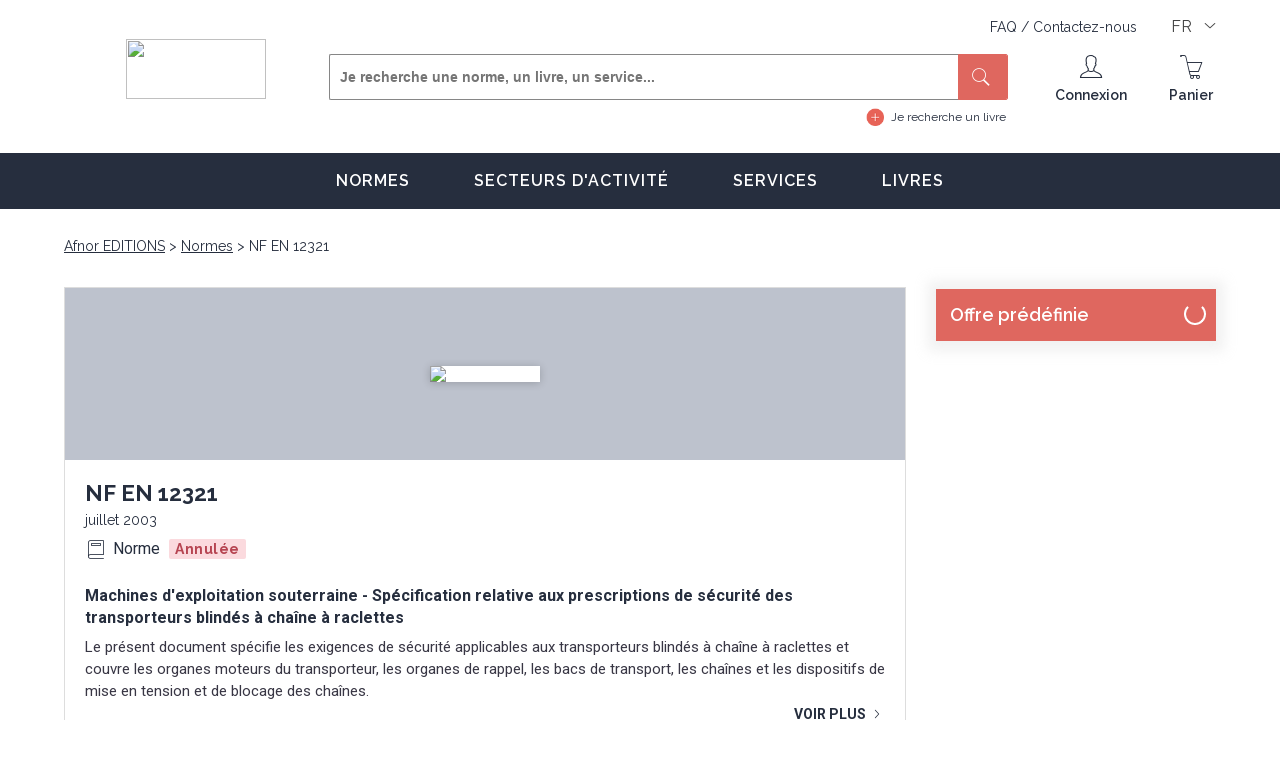

--- FILE ---
content_type: text/html; charset=utf-8
request_url: https://www.boutique.afnor.org/fr-fr/norme/nf-en-12321/machines-dexploitation-souterraine-specification-relative-aux-prescriptions/fa042818/50987
body_size: 10127
content:

<!DOCTYPE html>
<html lang="fr">
<!-- Head -->
<head>
    <title>Norme NF EN 12321</title>
    <!-- Metas -->
    <!-- on garde cette ligne ? -->
    <meta name="version" content="4.0.0.0" />
    <link rel="shortcut icon" type="image/x-icon" href="https://www.afnor.org/wp-content/uploads/2015/05/favicon.png">

        <meta property="og:title" content="NF EN 12321" />
        <meta property="og:description" content="Machines d&#x27;exploitation souterraine - Sp&#xE9;cification relative aux prescriptions de s&#xE9;curit&#xE9; des transporteurs blind&#xE9;s &#xE0; cha&#xEE;ne &#xE0; raclettes" />
        <meta property="og:site_name" content="Afnor EDITIONS" />
        <meta property="og:type" content="Website" />
        <meta property="og:url" content="https://www.boutique.afnor.org/fr-fr/norme/nf-en-12321/machines-dexploitation-souterraine-specification-relative-aux-prescriptions/fa042818/50987" />
        <meta property="og:image" content="https://cdn.afnor.org/standardstore/img/collections/NF.png" />

    <meta name="format-detection" content="telephone=no">
    <meta content="width=device-width, initial-scale=1, shrink-to-fit=no" name="viewport"/>

<meta charset="utf-8"/>

<meta content="Le pr&#233;sent document sp&#233;cifie les exigences de s&#233;curit&#233; applicables aux transporteurs blind&#233;s &#224; cha&#238;ne &#224; raclettes et couvre les organes moteurs du..." name="description"/>


    <!-- Links -->
    <link href="https://fonts.googleapis.com/css?family=Raleway:400,600,700&display=swap" rel="stylesheet">
    <link href="https://fonts.googleapis.com/css?family=Roboto:400,700&display=swap" rel="stylesheet">
    <link href="https://fonts.googleapis.com/icon?family=Material+Icons" rel="stylesheet">

    <link rel="stylesheet" media="all" type="text/css" href="/css/core.css?v=YuPKgi_1Xtw2tpGU1J5JqmTsbJGSlWW0VbbzJ32MKB0" />
    <link rel="stylesheet" media="all" type="text/css" href="/css/site.min.css?v=8-pqmkaD0BR15J3sT-HJvnNJ4maTOkl2ujuBHFg426g" />

    <link href="https://www.boutique.afnor.org/fr-fr/norme/nf-en-12321/machines-dexploitation-souterraine-specification-relative-aux-prescriptions/fa042818/50987" rel="canonical"/>

<link href="https://www.boutique.afnor.org/fr-fr/norme/nf-en-12321/machines-dexploitation-souterraine-specification-relative-aux-prescriptions/fa042818/50987" hreflang="fr" rel="alternate"/>

<link href="https://www.boutique.afnor.org/en-gb/standard/nf-en-12321/underground-mining-machinery-specification-for-the-safety-requirements-of-a/fa042818/50987" hreflang="en" rel="alternate"/>

<link href="/lib/afnorfabric/css?v=7.0.22" rel="stylesheet"/>

<link href="/Store/Product/StyleSheet?v=7.0.22" rel="stylesheet"/>


    <!-- Scripts -->
    <script type="text/javascript" src="/js/core.min.js?v=rfaqM7ccnqFmUmrvwQIgOKkbzi-kCQqOoqjuk_jTdeU"></script>
    <script type="text/javascript" src="/js/site.min.js?v=yvlMZAeUxDsTtA0Si4pFB3lbp1sGElJoC6ahjKNDEhw"></script>
    <script src="https://cdnjs.cloudflare.com/ajax/libs/jquery.form/4.3.0/jquery.form.min.js" integrity="sha384-qlmct0AOBiA2VPZkMY3+2WqkHtIQ9lSdAsAn5RUJD/3vA5MKDgSGcdmIv4ycVxyn" crossorigin="anonymous"></script>


   <script src="/lib/afnorfabric/bundle.js?v=7.0.22" type="text/javascript">
</script>
<script src="/Store/Product/JavaScript?v=7.0.22" type="text/javascript">
</script>


    <!-- FONCTION EN TEST -->
    <!-- Le fait d'avoir un event JS à NULL est considéré comme un un eval donc on remplace un event(null) 
    par  une fonction anonyme qui return null : event({return null}) -->


    <script>
window.dataLayer = [{"event":"page_vue","env_langue":"fr","env_appareil":"ordinateur","utilisateur_connecte":"non","env_type_page":"produit","produit_id":"50987","produit_type":"norme","produit_nom":"NF EN 12321","produit_date_parution":"juillet 2003","produit_code_ics":"73.100.99","produit_nombre_page":21}]
</script>


    <!-- Google Tag Manager -->
    <script>
        (function (w, d, s, l, i) {
            w[l] = w[l] || []; w[l].push({
                'gtm.start':
                    new Date().getTime(), event: 'gtm.js'
            }); var f = d.getElementsByTagName(s)[0],
                j = d.createElement(s), dl = l != 'dataLayer' ? '&l=' + l : ''; j.async = true; j.src =
                    'https://www.googletagmanager.com/gtm.js?id=' + i + dl; f.parentNode.insertBefore(j, f);
        })(window, document, 'script', 'dataLayer', 'GTM-MH7DPJ');</script>
    <!-- End Google Tag Manager -->

    <!-- Structured Datas -->
    <script type="application/ld+json">
[{"@context":"https://schema.org","@type":"BreadcrumbList","itemListElement":[{"@type":"ListItem","Item":{"@context":"https://schema.org","@id":"/","@type":"Thing","name":"Afnor EDITIONS"},"Position":0,"@context":"https://schema.org"},{"@type":"ListItem","Item":{"@context":"https://schema.org","@id":"/fr-fr/normes","@type":"Thing","name":"Normes"},"Position":1,"@context":"https://schema.org"},{"@type":"ListItem","Item":{"@context":"https://schema.org","@type":"Thing","name":"NF EN 12321"},"Position":2,"@context":"https://schema.org"}]},{"@context":"https://schema.org","@type":"Product","description":"Le présent document spécifie les exigences de sécurité applicables aux transporteurs blindés à chaîne à raclettes et couvre les organes moteurs du...","image":"https://cdn.afnor.org/standardstore/img/collections/NF.png","name":"NF EN 12321","offers":{"Type":7,"@context":"https://schema.org","@type":"Demand"},"url":"/fr-fr/norme/nf-en-12321/machines-dexploitation-souterraine-specification-relative-aux-prescriptions/fa042818/50987"}]
</script>

</head>

<body>
    <!-- Header -->
    <!-- Google Tag Manager (noscript) -->
<noscript>
    <iframe title="Google Tag Manager" src="https://www.googletagmanager.com/ns.html?id=GTM-MH7DPJ" height="0" width="0" style="display:none;visibility:hidden;"></iframe>
</noscript>
<!-- End Google Tag Manager (noscript) -->
<header>
    <div class="wrapper">
        <div class="top-header">
            <div class="links">
                    <span class="link" onclick="window.location.href=&#x27;/fr-fr/faq&#x27;;">FAQ </span>
                    <span>/</span>
                    <span class="link" onclick="window.location.href=&#x27;/fr-fr/contact&#x27;;">Contactez-nous </span>
            </div>
            <div class="lang">
                <span class="dropdown large">
                    <button>FR</button>
                    <label>
                        <input type="checkbox" class="nostyle">
                        <ul>
                                <li class=active><span onclick="window.location.href=&#x27;/Store/LandingPage/SaveFavouriteCulture?redirectionUrl=/fr-fr/norme/nf-en-12321/machines-dexploitation-souterraine-specification-relative-aux-prescriptions/fa042818/50987&amp;localization=fr-FR&#x27;;">FR</span></li>
                                <li ><span onclick="window.location.href=&#x27;/Store/LandingPage/SaveFavouriteCulture?redirectionUrl=/en-gb/standard/nf-en-12321/underground-mining-machinery-specification-for-the-safety-requirements-of-a/fa042818/50987&amp;localization=en-GB&#x27;;">EN</span></li>
                        </ul>
                    </label>
                </span>
            </div>

        </div>
        <div class="content-header nofav">
            <span class="btn-menu-resp"></span>
            <div class="logo"><a href="/" alt=""><div data-ajax="true" data-ajax-type="Img" data-ajax-url="https://cdn.afnor.org/standardstore/img/logo.webp" id="AjaxImagef6ce8a1eab924893aff02e3310b23bbe">
<script type="text/javascript">
$(document).ready(function () {$('#AjaxImagef6ce8a1eab924893aff02e3310b23bbe').each(function (index) {var img = $('<img />');img.attr('class', $(this).attr('class'));img.attr('src', $(this).attr('data-ajax-url'));img.attr('style', $(this).attr('style'));img.attr('title', $(this).attr('title'));$(this).replaceWith($(img).prop('outerHTML'));});});</script>
</div>
</a></div>
            <div class="middle">
                <div id="search-bloc" class="search">
                    <form method="get" id="formSearch" action="/fr-fr/resultats">
                        <div class="search-field">
                            <input autocomplete="off" class="search-field-top search-book-field-top" id="Keywords" name="Keywords" onclick="AjaxView('/Store/Product/OpenAutoSuggestion?Culture=fr-FR','#res-searches');" onkeyup="Debounce(() => {$.ajax({url: `/Store/Product/OpenAutoCompletion?Culture=fr-FR&Keywords=${$(this).val()}`,type: 'GET',dataType: 'html', success: function(data, statut) { if (statut == 'success')  {  $('#res-searches').replaceWith(data);}}});}, 500)" placeholder="Je recherche une norme, un livre, un service..." type="text"/>

                            <input type="hidden" name="StandardStateIds" value="1" />
                            <button type="submit" class="btn btn-primary"><i aria-hidden="true" class="icon icon-loupe"></i></button>
                        </div>
                    </form>

                    <a href="#" class="lico circle-plus recherche-avancee" onclick="setAutoCompleteTextBoxPlaceholder()">Je recherche un livre</a>

                    <div id="res-searches">
                    </div>
                </div>
            </div>
            <div class="fin">
                    <span id="btn-mobile-user" class="head-ico ico-connexion" onclick="window.location.href=&#x27;/Store/StoreAuthentication/Index?Culture=fr-FR&amp;SuccessReturnUrl=/fr-fr/norme/nf-en-12321/machines-dexploitation-souterraine-specification-relative-aux-prescriptions/fa042818/50987&#x27;;">
                        <span class="ico"></span>
                        <span class="figure hide"></span>
                        <span class="title">Connexion</span>
                    </span>
                <div class="head-ico panier" id="AjaxPanel05e5e5125e61496b9a739d3ef1c31390" disabled="False" data-ajax="true" data-ajax-url="/Store/Cart/Overview?Culture=fr-FR" data-ajax-type="Div">
                    <span class="ico"></span>
                    <span class="title">Panier</span>
                <script type="text/javascript">
$(document).ready(function () {$('#AjaxPanel05e5e5125e61496b9a739d3ef1c31390').each(function (index) {var _this = $(this);var url = _this.attr('data-ajax-url');$.ajax({method: 'GET',url: url}).done(function(data) {_this.replaceWith(data);});});});</script>
</div>
            </div>
        </div>
    </div>
</header>

<!-- MainMenu -->

<nav id="nav" role="navigation">
    <ul>
                <li class="children">
                    <a aria-haspopup="true" href="/fr-fr/normes" target="_self">Normes</a>
                    <ul>
                            <li><a href="/fr-fr/normes/normes-phares" target="_self">Normes phares</a></li>
                            <li><a href="/fr-fr/normes/collections" target="_self">Collections</a></li>
                            <li><a href="/fr-fr/normes/ics" target="_self">ICS</a></li>
                    </ul>
                </li>
                <li class="children">
                    <a aria-haspopup="true" href="/fr-fr/secteur-activite" target="_self">Secteurs d&#x27;activit&#xE9;</a>
                    <ul>
                            <li><a href="/fr-fr/secteur-activite/industrie" target="_self">Industrie</a></li>
                            <li><a href="/fr-fr/sante_et_medico-social" target="_self">Sant&#xE9; et m&#xE9;dico-social</a></li>
                            <li><a href="/fr-fr/l-enseignement_secondaire" target="_self">L&#x27;enseignement secondaire</a></li>
                            <li><a href="/fr-fr/secteur_industrie" target="_self">Industrie</a></li>
                            <li><a href="/fr-fr/ferroviaire" target="_self">Ferroviaire</a></li>
                            <li><a href="/fr-fr/secteur_construction" target="_self">Construction</a></li>
                    </ul>
                </li>
                <li class="children">
                    <a aria-haspopup="true" href="/fr-fr/services" target="_self">Services</a>
                    <ul>
                            <li><a href="/fr-fr/services/exigences-redlines" target="_self">Exigences / Redlines</a></li>
                            <li><a href="/fr-fr/services/service-cobaz" target="_self">Abonnement Cobaz</a></li>
                            <li><a href="/fr-fr/services/parcours-interactif" target="_self">Parcours interactif</a></li>
                            <li><a href="/fr-fr/services/enjeux" target="_self">Enjeux</a></li>
                            <li><a href="/fr-fr/services/pack-tpe" target="_self">Pack TPE</a></li>
                            <li><a href="https://bao.afnor.org/" target="_self">Service Bao</a></li>
                            <li><a href="/fr-fr/services/Okpilot" target="_self">Okpilot</a></li>
                    </ul>
                </li>
                <li class="children">
                    <a aria-haspopup="true" href="/fr-fr/livres" target="_self">Livres</a>
                    <ul>
                    </ul>
                </li>

    </ul>
</nav>







<script>
    $(document).mouseup(function (e) {
        var container = $("#res-searches");
        if (!container.is(e.target) && container.has(e.target).length === 0) {
            container.hide();
        }
    });

    function setIcsOnSearchInput(icsCode, icsLabel) {
        $("#ics-keywords").val(icsLabel);
        $("#selectedIcsCode").val(icsCode);
        $("#selectedIcsLabel").val(icsLabel);
        $("#ics-res-searches").hide();
    }

    function disableAutoComplete() {
        $("#ics-keywords").attr("disabled", "disabled");
    } 
    
    function setAutoCompleteTextBoxPlaceholder() {
        $("#Keywords").attr("placeholder", "Je recherche un livre");
        $("#formSearch").attr("action", "/fr-fr/suggestions/livres");
    }
</script>

        <div class="container">
            <main role="main" class="pb-3">
                
<div id="AreasStoreProductsDetailsView">
    <div class="header-resp-cart resp-product">
        <div class="wrapper">
            <div class="header-resp-cart-content">
                <div class="left">
                    <div class="title max1line">NF EN 12321</div>
                </div>
            </div>
        </div><!-- wrapper -->
    </div><!-- header-resp-cart -->
    <div class="main">
        <div class="wrapper">
            <!-- recherche -->
            <div class="breadcrumbs">
                <ul>
<li>
<a href="/" target="_self">
Afnor EDITIONS</a>
</li>
<li>
<a href="/fr-fr/normes" target="_self">
Normes</a>
</li>
<li>
NF EN 12321</li>
</ul>

            </div>

            <div class="side-content">

                <aside class="right product-conf" id="configuration-product">
                    <div id="AjaxPanel57caf91819014dea857895acff70e067" disabled="False" data-ajax="true" data-ajax-url="/Store/Offer/Details?ProductID=50987&amp;Culture=fr-FR" data-ajax-type="Div">
                        <div class="block-aside">
                            <div class="step step1">
                                <div class="s-title red" style="position:relative;">Offre prédéfinie <div style="text-align: right; position: absolute; right: 0px; display: inline-block; vertical-align: middle; padding-right: 10px;"><div data-loader="circle" style="width:1em;height:1em;"></div></div></div>
                            </div>
                        </div>
                    <script type="text/javascript">
$(document).ready(function () {$('#AjaxPanel57caf91819014dea857895acff70e067').each(function (index) {var _this = $(this);var url = _this.attr('data-ajax-url');$.ajax({method: 'GET',url: url}).done(function(data) {_this.replaceWith(data);});});});</script>
</div>
                </aside>

                <div class="primary">
                    <!-- _Overview -->
                    
<div id="product-pres">
    <!-- product -->
    <div class="product product-primary">

        <div class="prod-image">
            <div class="cover total">
                <div alt="NF EN 12321" data-ajax="true" data-ajax-type="Img" data-ajax-url="https://cdn.afnor.org/standardstore/img/collections/NF.png" id="AjaxImage2597351a1eac406dacd97e9ef0ce013e">
<script type="text/javascript">
$(document).ready(function () {$('#AjaxImage2597351a1eac406dacd97e9ef0ce013e').each(function (index) {var img = $('<img />');img.attr('class', $(this).attr('class'));img.attr('src', $(this).attr('data-ajax-url'));img.attr('style', $(this).attr('style'));img.attr('title', $(this).attr('title'));$(this).replaceWith($(img).prop('outerHTML'));});});</script>
</div>

            </div>
        </div>
        <div class="prod-content">
            <div class="prod-title">
                <h1 class="title">NF EN 12321</h1>
                    <div class="date">juillet 2003</div>
            </div>
                <div class="prod-type">
                    <i aria-hidden="true" class="icon icon-doc"></i>
                    <span class="type">Norme</span>
                        <span class="slib cancelled">Annul&#xE9;e</span>
                </div>
                <h2 class="prod-intro prod-complete-title" title="Machines d&#x27;exploitation souterraine - Sp&#xE9;cification relative aux prescriptions de s&#xE9;curit&#xE9; des transporteurs blind&#xE9;s &#xE0; cha&#xEE;ne &#xE0; raclettes">Machines d&#x27;exploitation souterraine - Sp&#xE9;cification relative aux prescriptions de s&#xE9;curit&#xE9; des transporteurs blind&#xE9;s &#xE0; cha&#xEE;ne &#xE0; raclettes</h2>
            <div class="prod-cont">
                    <p>Le présent document spécifie les exigences de sécurité applicables aux transporteurs blindés à chaîne à raclettes et couvre les organes moteurs du transporteur, les organes de rappel, les bacs de transport, les chaînes et les dispositifs de mise en tension et de blocage des chaînes.</p>
            </div>
                <div class="prod-more">
                    <a href="#AreasStoreProductsSummaryView">Voir plus <i aria-hidden="true" class="icon icon-fl-droite"></i></a>
                </div>

        </div>
    </div>
    <!-- product -->
    <!-- fin product -->
    <div class="btns-product-primary">

            <span class="btn reverse inline font2 ico-big  margin-b10 full-mobile center" onclick="window.dataLayer.push({&#x27;event&#x27;:&#x27;ga_event&#x27;,&#x27;category&#x27;:&#x27;bouton&#x27;,&#x27;action&#x27;:&#x27;visualiser_l_extrait&#x27;,&#x27;label&#x27;:&#x27;/Store/Product/ViewExtractModal?ProductID=50987&amp;Culture=fr-FR&#x27;});AjaxModal(&#x27;/Store/Product/ViewExtractModal?ProductID=50987&amp;Culture=fr-FR&#x27;,null, &#x27;&#x27;);"><i aria-hidden="true" class="icon icon-oeil"></i> Visualiser l'extrait</span>


            <a href="#AreasStoreProductsRichContentView_UPSELL" class="btn reverse inline font2 ico-big margin-b10 full-mobile center prod-overview-upselling-anchor">
                <i aria-hidden="true" class="material-icons">
                    thumb_up
                </i>
                Nouveau : service UPSELL 
            </a>
    </div>
</div>



                    <!-- Default _RichContent -->

                    
                    <!-- _Navigation -->
                    
<div class="conteneur-product-nav" id="AreasStoreProductsNavigationView">
    <nav id="product">
        <div class="wrapper">
            <div class="product-menu slider-product-menu">
                <ul class="slider-normes-container no-border">
                    <div class="slider-normes slider-product-menu-7">
                            <li>
                                <a href="#AreasStoreProductsMainInformationsView" onclick="window.dataLayer.push({'event':'ga_event','category':'onglet','action':'Informations générales'})" target="_self">
Informations générales</a>

                            </li>
                            <li>
                                <a href="#AreasStoreProductsSummaryView" onclick="window.dataLayer.push({'event':'ga_event','category':'onglet','action':'Résumé'})" target="_self">
Résumé</a>

                            </li>
                            <li>
                                <a href="#AreasStoreProductsReplacementByProductsView" onclick="window.dataLayer.push({'event':'ga_event','category':'onglet','action':'Norme remplacée par'})" target="_self">
Norme remplacée par</a>

                            </li>
                            <li>
                                <a href="#AreasStoreProductsRichContentView_UPSELL" onclick="window.dataLayer.push({'event':'ga_event','category':'onglet','action':'Service UPSELL'})" target="_self">
Service UPSELL</a>

                            </li>
                            <li>
                                <a href="#AreasStoreProductsRequirementView" onclick="window.dataLayer.push({'event':'ga_event','category':'onglet','action':'Exigences'})" target="_self">
Exigences</a>

                            </li>
                            <li>
                                <a href="#AreasStoreProductsRichContentView_Cobaz" onclick="window.dataLayer.push({'event':'ga_event','category':'onglet','action':'COBAZ'})" target="_self">
COBAZ</a>

                            </li>
                    </div>
                </ul>
            </div>
        </div>
    </nav>
</div>



                    <!-- _MainInformations -->
                    
<div class="section" id="AreasStoreProductsMainInformationsView">
    <div class="subtitle2 margin-b15">Informations générales</div>
    <div class="tab-infos block-text-seemore">
        <div class="content">
                <div class="ti-line">
                    <h3 class="ti-title">Collections</h3>
                    <div class="ti-desc">
                            <div class="d-block">Normes nationales et documents normatifs nationaux</div>
                    </div>
                </div>


                <div class="ti-line">
                    <h3 class="ti-title">Date de publication</h3>
                    <div class="ti-desc">juillet 2003</div>
                </div>


                <div class="ti-line">
                    <h3 class="ti-title">Nombre de pages</h3>
                    <div class="ti-desc">21 p.</div>
                </div>


                <div class="ti-line">
                    <h3 class="ti-title">Référence</h3>
                    <div class="ti-desc">NF EN 12321</div>
                </div>
                <div class="ti-line">
                    <h3 class="ti-title">Codes ICS</h3>
                    <div class="ti-desc">
                            <div class="d-block"><strong>73.100.99</strong>&nbsp; &nbsp;Autre mat&#xE9;riel pour exploitation mini&#xE8;re</div>
                    </div>
                </div>
                <div class="ti-line">
                    <h3 class="ti-title">Indice de classement</h3>
                    <div class="ti-desc">E56-006</div>
                </div>

                <div class="ti-line">
                    <h3 class="ti-title">Numéro de tirage</h3>
                    <div class="ti-desc">1  - 19/06/2003</div>
                </div>


                <div class="ti-line">
                    <h3 class="ti-title">Parenté européenne</h3>
                    <div class="ti-desc">EN 12321:2003</div>
                </div>

        </div>

        <div hidden>
            <div class="btnvoirpluscontainer btn_see_more">
                <div class="btn medium dark full fin font2 btnvoirplus">Voir plus</div>
            </div>

            <div class="btn medium dark full fin font2 btn_see_less">Voir moins</div>
        </div>

    </div>
</div>


                        <!-- _Summary -->

<div class="section" id="AreasStoreProductsSummaryView">
    <div class="subtitle2 margin-b15">Résumé</div>
    <div class="block-text-seemore">
        <div class="content">
            Machines d'exploitation souterraine - Spécification relative aux prescriptions de sécurité des transporteurs blindés à chaîne à raclettes<br /><br />Le présent document spécifie les exigences de sécurité applicables aux transporteurs blindés à chaîne à raclettes et couvre les organes moteurs du transporteur, les organes de rappel, les bacs de transport, les chaînes et les dispositifs de mise en tension et de blocage des chaînes.
        </div>

        <div hidden>
            <div class="btnvoirpluscontainer btn_see_more">
                <div class="btn medium dark full fin font2 btnvoirplus">Voir plus</div>
            </div>

            <div class="btn medium dark full fin font2 btn_see_less">Voir moins</div>
        </div>
    </div>
</div>






                        <!-- ReplacementByProducts -->

<div class="section" id="AreasStoreProductsReplacementByProductsView">
    <div class="subtitle2 margin-b15">
        Norme remplacée par
        <span class="roboto">(1)</span>
    </div>
    <div class="normes-more" data-maxnormes="3">
        <div class="normes-more-content">

<div class="product" id="AreasStoreProductsProductContentView">
    <div class="prod-image">
        <div class="cover total">
            <div alt="NF EN 12321+A1" data-ajax="true" data-ajax-type="Img" data-ajax-url="https://cdn.afnor.org/standardstore/img/collections/NF.png" id="AjaxImagedd55e65ed4534c14a8f57453ac4d6d83">
<script type="text/javascript">
$(document).ready(function () {$('#AjaxImagedd55e65ed4534c14a8f57453ac4d6d83').each(function (index) {var img = $('<img />');img.attr('class', $(this).attr('class'));img.attr('src', $(this).attr('data-ajax-url'));img.attr('style', $(this).attr('style'));img.attr('title', $(this).attr('title'));$(this).replaceWith($(img).prop('outerHTML'));});});</script>
</div>

        </div>
    </div>
    <div class="prod-content">
        <div class="prod-title">
            <a class="title linesmax" href="/fr-fr/norme/nf-en-12321-a1/machines-dexploitation-souterraine-specification-relative-aux-prescriptions/fa163345/33284" target="_blank">NF EN 12321&#x2B;A1</a>
            <div class="date">juin 2009</div>
        </div>
        <div class="prod-type">
            <i aria-hidden="true" class="icon icon-doc"></i>
            <span class="type">Norme</span>
                <span class="slib current">En vigueur</span>

        </div>
        <div class="prod-intro">Machines d&#x27;exploitation souterraine - Sp&#xE9;cification relative aux prescriptions de s&#xE9;curit&#xE9; des transporteurs blind&#xE9;s &#xE0; cha&#xEE;ne &#xE0; raclettes</div>
        <div class="prod-cont">
            <p>Le pr&#xE9;sent document sp&#xE9;cifie les exigences de s&#xE9;curit&#xE9; applicables aux transporteurs blind&#xE9;s &#xE0; raclettes et couvre les organes moteurs du transporteur, les organes de rappel, les bacs de transport, les cha&#xEE;nes et les dispositifs de mise en tension et de blocage des cha&#xEE;nes.&#xA;Le pr&#xE9;sent document est une norme harmonis&#xE9;e rentrant dans le cadre des Directives &quot;Machines&quot; 98/37/CE et 2006/42/CE.</p>
        </div>
    </div>
</div>
        </div>
    </div><!-- normes-more -->
</div>



                        <!--Requirement-->

<div class="section" id="AreasStoreProductsRequirementView">
    <div class="subtitle2 margin-b15">ZOOM SUR... le service Exigences</div>
    <div class="block-text-seemore">
        <div class="content" style="height:auto">
            Pour respecter une norme, vous avez besoin de comprendre rapidement ses enjeux afin de déterminer son impact sur votre activité.<br><br>Le service Exigences vous aide à repérer rapidement au sein du texte normatif :<br>- les clauses impératives à satisfaire,<br>- les clauses non indispensables mais utiles à connaitre, telles que les permissions et les recommandations.<br><br>L’identification de ces types de clauses repose sur le document « Directives ISO/IEC, Partie 2 - Principes et règles de structure et de rédaction des documents ISO » ainsi que sur une liste de formes verbales constamment enrichie.<br><br><strong>Avec Exigences, accédez rapidement à l’essentiel du texte normatif !</strong><br><br><img src="https://cdn.afnor.org/standardstore/img/options/description-exigences.jpg" title="Avec Exigences, accédez rapidement à l'essentiel du texte normatif !" alt="Avec Exigences, accédez rapidement à l'essentiel du texte normatif !"/><br />
        </div>
    </div>
</div>


                   
                    <!-- _RichContent with menu -->

<div class="section" id="AreasStoreProductsRichContentView_UPSELL">
        <div class="subtitle2 margin-b15">Nouveau : service UPSELL</div>
    <div class="block-text-seemore">
        <div class="content" style="max-width: 810px; height: auto;">
- Le service UPSELL vous permet de faire évoluer l'une de vos normes en toute simplicité.<br>- D'un simple clic ajoutez une nouvelle langue, le service Exigences ou Redline+ et ajouter un ou plusieurs utilisateur(s) supplémentaire(s).<br>- Que vous soyez en cours d'acquisition d'une norme ou qu'elle soit déjà disponible dans votre espace personnel, le service UPSELL est disponible à chaque étape pour vous aider à sa compréhension et dans la mise en place au sein de votre structure.        </div>
    </div>
</div>

<div class="section" id="AreasStoreProductsRichContentView_Cobaz">
        <div class="subtitle2 margin-b15">Besoin d’identifier, de veiller et de décrypter les normes ?</div>
    <div class="block-text-seemore">
        <div class="content" style="max-width: 810px; height: auto;">
<p>
COBAZ est la solution simple et efficace pour répondre aux besoins normatifs liés à votre activité, en France comme à l’étranger.
</p>
<p>
Disponible sur abonnement, CObaz est LA solution modulaire à composer selon vos besoins d’aujourd’hui et de demain. Découvrez vite CObaz !
</p>
<p>
Demandez votre démo live gratuite, sans engagement
</p>
<a class="btn medium dark full font2" href="/fr-fr/services/service-cobaz">Je découvre COBAZ</a>        </div>
    </div>
</div>
                </div>
            </div>

            <!-- fin recherche -->
        </div><!-- wrapper -->
    </div>
</div>

<script>


    $(function () {

        /*********************/
        // placement sidebar
        function sidebarPositionproduct() {

            if ($(window).width() > 1200) {
                if (!$(".primary #product-pres").length) {

                    presentation = "";
                    presentation = $("#product-pres").html();
                    $("#product-pres").remove();
                    $(".primary").prepend("<div id='product-pres'>" + presentation + "</div>");
                    //console.log("MOVE big");

                } else {

                }

            }
            else {
                if ($(".primary #product-pres").length) {
                    //console.log("MOVE small");
                    presentation = "";
                    presentation = $("#product-pres").html();
                    $("#product-pres").remove();
                    $("aside").before("<div id='product-pres'>" + presentation + "</div>");
                } else {

                }

            }



        }
        sidebarPositionproduct();
        $(window).resize(function () {
            sidebarPositionproduct();
        });





        /*************************/
        /***** STICK SIDEBAR ***/

        if ($(window).width() > 1200) {
            $(".block-aside").stick_in_parent({
                offset_top: 93
            });
        }

        $(window).resize(function () {
            if ($(window).width() > 1200) {
                if (!$(".block-aside.is_stuck").length) {
                    $(".block-aside").stick_in_parent({
                        offset_top: 150
                    });
                }
            } else {
                $(".block-aside").trigger("sticky_kit:detach");
            }


        });

        /*********************/
        /*********************/


        /*************************/
        /***** NAV #product SCROLL ********/
        if ($('.product-menu').length) {

            let viewport = document.querySelector('.product-menu');
            let content = viewport.querySelector('.product-menu ul');

            let sb = new ScrollBooster({
                viewport: viewport,
                content: content,
                mode: 'x',
                onUpdate: function (data) {
                    // your scroll logic goes here
                    content.style.transform = 'translateX(${' + (-data.position.x) + '}px)';
                    //content.style.transform = 'translateX(${-data.position.x}px)';
                    //content.css('transform','translateX('+(-data.position.x)+'px));
                    $('.product-menu ul').css('transform', 'translateX(' + (-data.position.x) + 'px)');
                }
            })
        }
        /*********************/
        /*********************/


        /*************************/
        /***** NAV #product SCROLL ********/
        /***** SCROLL SPY ********/
        offsettitle = 140;
        if ($(window).width() <= 1200) {
            /*$(".block-aside").stick_in_parent({
                offset_top:150
            });*/
            offsettitle = 160;
        }

        // hide selectors
        var lastId,
            topMenu = $(".product-menu"),
            topMenuHeight = topMenu.outerHeight() + offsettitle,
            // All list items
            menuItems = topMenu.find("a"),
            // Anchors corresponding to menu items
            scrollItems = menuItems.map(function () {
                var item = $($(this).attr("href"));
                if (item.length) { return item; }
            });

        // Bind click handler to menu items
        // so we can get a fancy scroll animation
        menuItems.click(function (e) {
            var href = $(this).attr("href"),
                offsetTop = href === "#" ? 0 : $(href).offset().top - topMenuHeight + 1;
            $('html, body').stop().animate({
                scrollTop: offsetTop
            }, 300);
            e.preventDefault();
        });

        // Bind to scroll
        $(window).scroll(function () {
            // Get container scroll position
            var fromTop = $(this).scrollTop() + topMenuHeight;

            // Get id of current scroll item
            var cur = scrollItems.map(function () {
                if ($(this).offset().top < fromTop)
                    return this;
            });
            // Get the id of the current element
            cur = cur[cur.length - 1];
            var id = cur && cur.length ? cur[0].id : "";

            if (lastId !== id) {
                lastId = id;
                // Set/remove active class
                menuItems
                    .parent().removeClass("active")
                    .end().filter("[href='#" + id + "']").parent().addClass("active");
            }
        });

        /*************************/
        /*************************/

        /******************************/
        // Tooltip
        /******************************/
        $('.tooltip-fav').tooltipster({
            theme: 'tooltipster-borderless',
            delay: 0
        });

        /******************************/
        // Tooltip
        /******************************/
        $(".prod-more a").click(function () {
            $('html, body').animate({
                scrollTop: parseInt($("#resume").offset().top - $("header").height())
            }, 400);
        });

        /*********************/
        /***** en savoir plus sur les boutons (page elearning details) ********/
        /*********************/

        $(".btn.cover-links").click(function () {
            $(this).toggleClass("active");

        });

    });



</script>

            </main>
        </div>
    

    <!-- Footer -->
    


<footer>
    <div class="content-footer">
        <div class="wrapper">
            <div class="foot foot1">
                <div class="title-foot">AFNOR EDITIONS</div>
                <ul>
                    <li><a href="https://www.afnor.org/le-groupe/qui-sommes-nous/">Qui sommes-nous ?</a></li>
                    <li><a href="/fr-fr/faq">Foire aux questions</a></li>
                    <li><a href="/fr-fr/mentions-legales">Mentions légales</a></li>
                    <li><a href="#" onclick="javascript:Didomi.preferences.show()">Gérer mes consentements cookies</a></li>
                    <li><a href="https://afnorpass.afnor.org/charte?code=GROUPE_AFNOR">Charte AFNOR sur les données personnelles</a></li>
                    <li><a href="https://cdn.afnor.org/standardstore/documents/CGV.fr-FR.pdf">Conditions générales de vente</a></li>
                    <li><a target="_blank" href="/fr-fr/engagements-des-services-afnor-editions">Nos engagements de services</a></li>
                </ul>
            </div>
            <div class="foot foot2">
                <div class="title-foot">NORMES ET SERVICES</div>
                <ul>
                    <li><a href="/fr-fr/normes/covid-19">COVID-19 : les normes qui vous seront utiles</a></li>
                    <li><a href="/fr-fr/normes/covid-19-respiratoire">COVID-19 - Les normes sur les appareils respiratoires</a></li>
                    <li><a href="/fr-fr/normes-application-obligatoire">Normes d’application obligatoire</a></li>
                    <li><a href="/fr-fr/afnor-spec">AFNOR SPEC - Les normes AFNOR</a></li>
                    <li><a href="/fr-fr/services/exigences-redlines">Service : Exigences/Redlines</a></li>
                </ul>
            </div>
            <div class="foot foot3">
                <div class="title-foot">SITES ASSOCIÉS</div>
                <ul>
                    <li><a href="https://www.afnor.org/le-groupe/qui-sommes-nous/">Groupe AFNOR</a></li>
                    <li><a href="https://certification.afnor.org">AFNOR Certification</a></li>
                    <li><a href="https://normalisation.afnor.org/">AFNOR Normalisation</a></li>
                    <li><a href="https://competences.afnor.org/">AFNOR Compétences</a></li>
                    <li><a target="_blank" href="/fr-fr/alertes-professionnelles">Dispositif d’alertes professionnelles</a></li>
                    <li><a target="_blank" href="/fr-fr/declarationaccessibilite">Accessibilité : non conforme</a></li>
                </ul>
            </div>
            <div class="foot foot4">
                <div class="title-foot">NOUS CONTACTER</div>
                <ul>
                    <li><a href="/fr-fr/contact">Contactez-nous</a></li>
                    <li class="tel">
                        <span class="big">01 41 62 76 44</span>
                        <span class="small">Du lundi au vendredi de 8h30 à 17h30</span>
                    </li>
                </ul>
            </div>
        </div>
    </div>
</footer>
<div class="layer-menu"></div>


    <div id="modal"></div>


</body>
</html>

